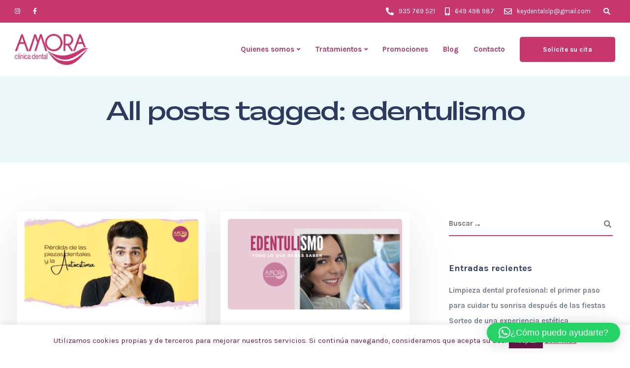

--- FILE ---
content_type: text/html; charset=utf-8
request_url: https://www.google.com/recaptcha/api2/anchor?ar=1&k=6LckeagUAAAAAE8xeOLF3-wYU52_pgZIDSVtMURS&co=aHR0cHM6Ly9hbW9yYWNsaW5pY2FkZW50YWwuZXM6NDQz&hl=en&v=N67nZn4AqZkNcbeMu4prBgzg&size=invisible&anchor-ms=20000&execute-ms=30000&cb=6yavq9zackow
body_size: 48759
content:
<!DOCTYPE HTML><html dir="ltr" lang="en"><head><meta http-equiv="Content-Type" content="text/html; charset=UTF-8">
<meta http-equiv="X-UA-Compatible" content="IE=edge">
<title>reCAPTCHA</title>
<style type="text/css">
/* cyrillic-ext */
@font-face {
  font-family: 'Roboto';
  font-style: normal;
  font-weight: 400;
  font-stretch: 100%;
  src: url(//fonts.gstatic.com/s/roboto/v48/KFO7CnqEu92Fr1ME7kSn66aGLdTylUAMa3GUBHMdazTgWw.woff2) format('woff2');
  unicode-range: U+0460-052F, U+1C80-1C8A, U+20B4, U+2DE0-2DFF, U+A640-A69F, U+FE2E-FE2F;
}
/* cyrillic */
@font-face {
  font-family: 'Roboto';
  font-style: normal;
  font-weight: 400;
  font-stretch: 100%;
  src: url(//fonts.gstatic.com/s/roboto/v48/KFO7CnqEu92Fr1ME7kSn66aGLdTylUAMa3iUBHMdazTgWw.woff2) format('woff2');
  unicode-range: U+0301, U+0400-045F, U+0490-0491, U+04B0-04B1, U+2116;
}
/* greek-ext */
@font-face {
  font-family: 'Roboto';
  font-style: normal;
  font-weight: 400;
  font-stretch: 100%;
  src: url(//fonts.gstatic.com/s/roboto/v48/KFO7CnqEu92Fr1ME7kSn66aGLdTylUAMa3CUBHMdazTgWw.woff2) format('woff2');
  unicode-range: U+1F00-1FFF;
}
/* greek */
@font-face {
  font-family: 'Roboto';
  font-style: normal;
  font-weight: 400;
  font-stretch: 100%;
  src: url(//fonts.gstatic.com/s/roboto/v48/KFO7CnqEu92Fr1ME7kSn66aGLdTylUAMa3-UBHMdazTgWw.woff2) format('woff2');
  unicode-range: U+0370-0377, U+037A-037F, U+0384-038A, U+038C, U+038E-03A1, U+03A3-03FF;
}
/* math */
@font-face {
  font-family: 'Roboto';
  font-style: normal;
  font-weight: 400;
  font-stretch: 100%;
  src: url(//fonts.gstatic.com/s/roboto/v48/KFO7CnqEu92Fr1ME7kSn66aGLdTylUAMawCUBHMdazTgWw.woff2) format('woff2');
  unicode-range: U+0302-0303, U+0305, U+0307-0308, U+0310, U+0312, U+0315, U+031A, U+0326-0327, U+032C, U+032F-0330, U+0332-0333, U+0338, U+033A, U+0346, U+034D, U+0391-03A1, U+03A3-03A9, U+03B1-03C9, U+03D1, U+03D5-03D6, U+03F0-03F1, U+03F4-03F5, U+2016-2017, U+2034-2038, U+203C, U+2040, U+2043, U+2047, U+2050, U+2057, U+205F, U+2070-2071, U+2074-208E, U+2090-209C, U+20D0-20DC, U+20E1, U+20E5-20EF, U+2100-2112, U+2114-2115, U+2117-2121, U+2123-214F, U+2190, U+2192, U+2194-21AE, U+21B0-21E5, U+21F1-21F2, U+21F4-2211, U+2213-2214, U+2216-22FF, U+2308-230B, U+2310, U+2319, U+231C-2321, U+2336-237A, U+237C, U+2395, U+239B-23B7, U+23D0, U+23DC-23E1, U+2474-2475, U+25AF, U+25B3, U+25B7, U+25BD, U+25C1, U+25CA, U+25CC, U+25FB, U+266D-266F, U+27C0-27FF, U+2900-2AFF, U+2B0E-2B11, U+2B30-2B4C, U+2BFE, U+3030, U+FF5B, U+FF5D, U+1D400-1D7FF, U+1EE00-1EEFF;
}
/* symbols */
@font-face {
  font-family: 'Roboto';
  font-style: normal;
  font-weight: 400;
  font-stretch: 100%;
  src: url(//fonts.gstatic.com/s/roboto/v48/KFO7CnqEu92Fr1ME7kSn66aGLdTylUAMaxKUBHMdazTgWw.woff2) format('woff2');
  unicode-range: U+0001-000C, U+000E-001F, U+007F-009F, U+20DD-20E0, U+20E2-20E4, U+2150-218F, U+2190, U+2192, U+2194-2199, U+21AF, U+21E6-21F0, U+21F3, U+2218-2219, U+2299, U+22C4-22C6, U+2300-243F, U+2440-244A, U+2460-24FF, U+25A0-27BF, U+2800-28FF, U+2921-2922, U+2981, U+29BF, U+29EB, U+2B00-2BFF, U+4DC0-4DFF, U+FFF9-FFFB, U+10140-1018E, U+10190-1019C, U+101A0, U+101D0-101FD, U+102E0-102FB, U+10E60-10E7E, U+1D2C0-1D2D3, U+1D2E0-1D37F, U+1F000-1F0FF, U+1F100-1F1AD, U+1F1E6-1F1FF, U+1F30D-1F30F, U+1F315, U+1F31C, U+1F31E, U+1F320-1F32C, U+1F336, U+1F378, U+1F37D, U+1F382, U+1F393-1F39F, U+1F3A7-1F3A8, U+1F3AC-1F3AF, U+1F3C2, U+1F3C4-1F3C6, U+1F3CA-1F3CE, U+1F3D4-1F3E0, U+1F3ED, U+1F3F1-1F3F3, U+1F3F5-1F3F7, U+1F408, U+1F415, U+1F41F, U+1F426, U+1F43F, U+1F441-1F442, U+1F444, U+1F446-1F449, U+1F44C-1F44E, U+1F453, U+1F46A, U+1F47D, U+1F4A3, U+1F4B0, U+1F4B3, U+1F4B9, U+1F4BB, U+1F4BF, U+1F4C8-1F4CB, U+1F4D6, U+1F4DA, U+1F4DF, U+1F4E3-1F4E6, U+1F4EA-1F4ED, U+1F4F7, U+1F4F9-1F4FB, U+1F4FD-1F4FE, U+1F503, U+1F507-1F50B, U+1F50D, U+1F512-1F513, U+1F53E-1F54A, U+1F54F-1F5FA, U+1F610, U+1F650-1F67F, U+1F687, U+1F68D, U+1F691, U+1F694, U+1F698, U+1F6AD, U+1F6B2, U+1F6B9-1F6BA, U+1F6BC, U+1F6C6-1F6CF, U+1F6D3-1F6D7, U+1F6E0-1F6EA, U+1F6F0-1F6F3, U+1F6F7-1F6FC, U+1F700-1F7FF, U+1F800-1F80B, U+1F810-1F847, U+1F850-1F859, U+1F860-1F887, U+1F890-1F8AD, U+1F8B0-1F8BB, U+1F8C0-1F8C1, U+1F900-1F90B, U+1F93B, U+1F946, U+1F984, U+1F996, U+1F9E9, U+1FA00-1FA6F, U+1FA70-1FA7C, U+1FA80-1FA89, U+1FA8F-1FAC6, U+1FACE-1FADC, U+1FADF-1FAE9, U+1FAF0-1FAF8, U+1FB00-1FBFF;
}
/* vietnamese */
@font-face {
  font-family: 'Roboto';
  font-style: normal;
  font-weight: 400;
  font-stretch: 100%;
  src: url(//fonts.gstatic.com/s/roboto/v48/KFO7CnqEu92Fr1ME7kSn66aGLdTylUAMa3OUBHMdazTgWw.woff2) format('woff2');
  unicode-range: U+0102-0103, U+0110-0111, U+0128-0129, U+0168-0169, U+01A0-01A1, U+01AF-01B0, U+0300-0301, U+0303-0304, U+0308-0309, U+0323, U+0329, U+1EA0-1EF9, U+20AB;
}
/* latin-ext */
@font-face {
  font-family: 'Roboto';
  font-style: normal;
  font-weight: 400;
  font-stretch: 100%;
  src: url(//fonts.gstatic.com/s/roboto/v48/KFO7CnqEu92Fr1ME7kSn66aGLdTylUAMa3KUBHMdazTgWw.woff2) format('woff2');
  unicode-range: U+0100-02BA, U+02BD-02C5, U+02C7-02CC, U+02CE-02D7, U+02DD-02FF, U+0304, U+0308, U+0329, U+1D00-1DBF, U+1E00-1E9F, U+1EF2-1EFF, U+2020, U+20A0-20AB, U+20AD-20C0, U+2113, U+2C60-2C7F, U+A720-A7FF;
}
/* latin */
@font-face {
  font-family: 'Roboto';
  font-style: normal;
  font-weight: 400;
  font-stretch: 100%;
  src: url(//fonts.gstatic.com/s/roboto/v48/KFO7CnqEu92Fr1ME7kSn66aGLdTylUAMa3yUBHMdazQ.woff2) format('woff2');
  unicode-range: U+0000-00FF, U+0131, U+0152-0153, U+02BB-02BC, U+02C6, U+02DA, U+02DC, U+0304, U+0308, U+0329, U+2000-206F, U+20AC, U+2122, U+2191, U+2193, U+2212, U+2215, U+FEFF, U+FFFD;
}
/* cyrillic-ext */
@font-face {
  font-family: 'Roboto';
  font-style: normal;
  font-weight: 500;
  font-stretch: 100%;
  src: url(//fonts.gstatic.com/s/roboto/v48/KFO7CnqEu92Fr1ME7kSn66aGLdTylUAMa3GUBHMdazTgWw.woff2) format('woff2');
  unicode-range: U+0460-052F, U+1C80-1C8A, U+20B4, U+2DE0-2DFF, U+A640-A69F, U+FE2E-FE2F;
}
/* cyrillic */
@font-face {
  font-family: 'Roboto';
  font-style: normal;
  font-weight: 500;
  font-stretch: 100%;
  src: url(//fonts.gstatic.com/s/roboto/v48/KFO7CnqEu92Fr1ME7kSn66aGLdTylUAMa3iUBHMdazTgWw.woff2) format('woff2');
  unicode-range: U+0301, U+0400-045F, U+0490-0491, U+04B0-04B1, U+2116;
}
/* greek-ext */
@font-face {
  font-family: 'Roboto';
  font-style: normal;
  font-weight: 500;
  font-stretch: 100%;
  src: url(//fonts.gstatic.com/s/roboto/v48/KFO7CnqEu92Fr1ME7kSn66aGLdTylUAMa3CUBHMdazTgWw.woff2) format('woff2');
  unicode-range: U+1F00-1FFF;
}
/* greek */
@font-face {
  font-family: 'Roboto';
  font-style: normal;
  font-weight: 500;
  font-stretch: 100%;
  src: url(//fonts.gstatic.com/s/roboto/v48/KFO7CnqEu92Fr1ME7kSn66aGLdTylUAMa3-UBHMdazTgWw.woff2) format('woff2');
  unicode-range: U+0370-0377, U+037A-037F, U+0384-038A, U+038C, U+038E-03A1, U+03A3-03FF;
}
/* math */
@font-face {
  font-family: 'Roboto';
  font-style: normal;
  font-weight: 500;
  font-stretch: 100%;
  src: url(//fonts.gstatic.com/s/roboto/v48/KFO7CnqEu92Fr1ME7kSn66aGLdTylUAMawCUBHMdazTgWw.woff2) format('woff2');
  unicode-range: U+0302-0303, U+0305, U+0307-0308, U+0310, U+0312, U+0315, U+031A, U+0326-0327, U+032C, U+032F-0330, U+0332-0333, U+0338, U+033A, U+0346, U+034D, U+0391-03A1, U+03A3-03A9, U+03B1-03C9, U+03D1, U+03D5-03D6, U+03F0-03F1, U+03F4-03F5, U+2016-2017, U+2034-2038, U+203C, U+2040, U+2043, U+2047, U+2050, U+2057, U+205F, U+2070-2071, U+2074-208E, U+2090-209C, U+20D0-20DC, U+20E1, U+20E5-20EF, U+2100-2112, U+2114-2115, U+2117-2121, U+2123-214F, U+2190, U+2192, U+2194-21AE, U+21B0-21E5, U+21F1-21F2, U+21F4-2211, U+2213-2214, U+2216-22FF, U+2308-230B, U+2310, U+2319, U+231C-2321, U+2336-237A, U+237C, U+2395, U+239B-23B7, U+23D0, U+23DC-23E1, U+2474-2475, U+25AF, U+25B3, U+25B7, U+25BD, U+25C1, U+25CA, U+25CC, U+25FB, U+266D-266F, U+27C0-27FF, U+2900-2AFF, U+2B0E-2B11, U+2B30-2B4C, U+2BFE, U+3030, U+FF5B, U+FF5D, U+1D400-1D7FF, U+1EE00-1EEFF;
}
/* symbols */
@font-face {
  font-family: 'Roboto';
  font-style: normal;
  font-weight: 500;
  font-stretch: 100%;
  src: url(//fonts.gstatic.com/s/roboto/v48/KFO7CnqEu92Fr1ME7kSn66aGLdTylUAMaxKUBHMdazTgWw.woff2) format('woff2');
  unicode-range: U+0001-000C, U+000E-001F, U+007F-009F, U+20DD-20E0, U+20E2-20E4, U+2150-218F, U+2190, U+2192, U+2194-2199, U+21AF, U+21E6-21F0, U+21F3, U+2218-2219, U+2299, U+22C4-22C6, U+2300-243F, U+2440-244A, U+2460-24FF, U+25A0-27BF, U+2800-28FF, U+2921-2922, U+2981, U+29BF, U+29EB, U+2B00-2BFF, U+4DC0-4DFF, U+FFF9-FFFB, U+10140-1018E, U+10190-1019C, U+101A0, U+101D0-101FD, U+102E0-102FB, U+10E60-10E7E, U+1D2C0-1D2D3, U+1D2E0-1D37F, U+1F000-1F0FF, U+1F100-1F1AD, U+1F1E6-1F1FF, U+1F30D-1F30F, U+1F315, U+1F31C, U+1F31E, U+1F320-1F32C, U+1F336, U+1F378, U+1F37D, U+1F382, U+1F393-1F39F, U+1F3A7-1F3A8, U+1F3AC-1F3AF, U+1F3C2, U+1F3C4-1F3C6, U+1F3CA-1F3CE, U+1F3D4-1F3E0, U+1F3ED, U+1F3F1-1F3F3, U+1F3F5-1F3F7, U+1F408, U+1F415, U+1F41F, U+1F426, U+1F43F, U+1F441-1F442, U+1F444, U+1F446-1F449, U+1F44C-1F44E, U+1F453, U+1F46A, U+1F47D, U+1F4A3, U+1F4B0, U+1F4B3, U+1F4B9, U+1F4BB, U+1F4BF, U+1F4C8-1F4CB, U+1F4D6, U+1F4DA, U+1F4DF, U+1F4E3-1F4E6, U+1F4EA-1F4ED, U+1F4F7, U+1F4F9-1F4FB, U+1F4FD-1F4FE, U+1F503, U+1F507-1F50B, U+1F50D, U+1F512-1F513, U+1F53E-1F54A, U+1F54F-1F5FA, U+1F610, U+1F650-1F67F, U+1F687, U+1F68D, U+1F691, U+1F694, U+1F698, U+1F6AD, U+1F6B2, U+1F6B9-1F6BA, U+1F6BC, U+1F6C6-1F6CF, U+1F6D3-1F6D7, U+1F6E0-1F6EA, U+1F6F0-1F6F3, U+1F6F7-1F6FC, U+1F700-1F7FF, U+1F800-1F80B, U+1F810-1F847, U+1F850-1F859, U+1F860-1F887, U+1F890-1F8AD, U+1F8B0-1F8BB, U+1F8C0-1F8C1, U+1F900-1F90B, U+1F93B, U+1F946, U+1F984, U+1F996, U+1F9E9, U+1FA00-1FA6F, U+1FA70-1FA7C, U+1FA80-1FA89, U+1FA8F-1FAC6, U+1FACE-1FADC, U+1FADF-1FAE9, U+1FAF0-1FAF8, U+1FB00-1FBFF;
}
/* vietnamese */
@font-face {
  font-family: 'Roboto';
  font-style: normal;
  font-weight: 500;
  font-stretch: 100%;
  src: url(//fonts.gstatic.com/s/roboto/v48/KFO7CnqEu92Fr1ME7kSn66aGLdTylUAMa3OUBHMdazTgWw.woff2) format('woff2');
  unicode-range: U+0102-0103, U+0110-0111, U+0128-0129, U+0168-0169, U+01A0-01A1, U+01AF-01B0, U+0300-0301, U+0303-0304, U+0308-0309, U+0323, U+0329, U+1EA0-1EF9, U+20AB;
}
/* latin-ext */
@font-face {
  font-family: 'Roboto';
  font-style: normal;
  font-weight: 500;
  font-stretch: 100%;
  src: url(//fonts.gstatic.com/s/roboto/v48/KFO7CnqEu92Fr1ME7kSn66aGLdTylUAMa3KUBHMdazTgWw.woff2) format('woff2');
  unicode-range: U+0100-02BA, U+02BD-02C5, U+02C7-02CC, U+02CE-02D7, U+02DD-02FF, U+0304, U+0308, U+0329, U+1D00-1DBF, U+1E00-1E9F, U+1EF2-1EFF, U+2020, U+20A0-20AB, U+20AD-20C0, U+2113, U+2C60-2C7F, U+A720-A7FF;
}
/* latin */
@font-face {
  font-family: 'Roboto';
  font-style: normal;
  font-weight: 500;
  font-stretch: 100%;
  src: url(//fonts.gstatic.com/s/roboto/v48/KFO7CnqEu92Fr1ME7kSn66aGLdTylUAMa3yUBHMdazQ.woff2) format('woff2');
  unicode-range: U+0000-00FF, U+0131, U+0152-0153, U+02BB-02BC, U+02C6, U+02DA, U+02DC, U+0304, U+0308, U+0329, U+2000-206F, U+20AC, U+2122, U+2191, U+2193, U+2212, U+2215, U+FEFF, U+FFFD;
}
/* cyrillic-ext */
@font-face {
  font-family: 'Roboto';
  font-style: normal;
  font-weight: 900;
  font-stretch: 100%;
  src: url(//fonts.gstatic.com/s/roboto/v48/KFO7CnqEu92Fr1ME7kSn66aGLdTylUAMa3GUBHMdazTgWw.woff2) format('woff2');
  unicode-range: U+0460-052F, U+1C80-1C8A, U+20B4, U+2DE0-2DFF, U+A640-A69F, U+FE2E-FE2F;
}
/* cyrillic */
@font-face {
  font-family: 'Roboto';
  font-style: normal;
  font-weight: 900;
  font-stretch: 100%;
  src: url(//fonts.gstatic.com/s/roboto/v48/KFO7CnqEu92Fr1ME7kSn66aGLdTylUAMa3iUBHMdazTgWw.woff2) format('woff2');
  unicode-range: U+0301, U+0400-045F, U+0490-0491, U+04B0-04B1, U+2116;
}
/* greek-ext */
@font-face {
  font-family: 'Roboto';
  font-style: normal;
  font-weight: 900;
  font-stretch: 100%;
  src: url(//fonts.gstatic.com/s/roboto/v48/KFO7CnqEu92Fr1ME7kSn66aGLdTylUAMa3CUBHMdazTgWw.woff2) format('woff2');
  unicode-range: U+1F00-1FFF;
}
/* greek */
@font-face {
  font-family: 'Roboto';
  font-style: normal;
  font-weight: 900;
  font-stretch: 100%;
  src: url(//fonts.gstatic.com/s/roboto/v48/KFO7CnqEu92Fr1ME7kSn66aGLdTylUAMa3-UBHMdazTgWw.woff2) format('woff2');
  unicode-range: U+0370-0377, U+037A-037F, U+0384-038A, U+038C, U+038E-03A1, U+03A3-03FF;
}
/* math */
@font-face {
  font-family: 'Roboto';
  font-style: normal;
  font-weight: 900;
  font-stretch: 100%;
  src: url(//fonts.gstatic.com/s/roboto/v48/KFO7CnqEu92Fr1ME7kSn66aGLdTylUAMawCUBHMdazTgWw.woff2) format('woff2');
  unicode-range: U+0302-0303, U+0305, U+0307-0308, U+0310, U+0312, U+0315, U+031A, U+0326-0327, U+032C, U+032F-0330, U+0332-0333, U+0338, U+033A, U+0346, U+034D, U+0391-03A1, U+03A3-03A9, U+03B1-03C9, U+03D1, U+03D5-03D6, U+03F0-03F1, U+03F4-03F5, U+2016-2017, U+2034-2038, U+203C, U+2040, U+2043, U+2047, U+2050, U+2057, U+205F, U+2070-2071, U+2074-208E, U+2090-209C, U+20D0-20DC, U+20E1, U+20E5-20EF, U+2100-2112, U+2114-2115, U+2117-2121, U+2123-214F, U+2190, U+2192, U+2194-21AE, U+21B0-21E5, U+21F1-21F2, U+21F4-2211, U+2213-2214, U+2216-22FF, U+2308-230B, U+2310, U+2319, U+231C-2321, U+2336-237A, U+237C, U+2395, U+239B-23B7, U+23D0, U+23DC-23E1, U+2474-2475, U+25AF, U+25B3, U+25B7, U+25BD, U+25C1, U+25CA, U+25CC, U+25FB, U+266D-266F, U+27C0-27FF, U+2900-2AFF, U+2B0E-2B11, U+2B30-2B4C, U+2BFE, U+3030, U+FF5B, U+FF5D, U+1D400-1D7FF, U+1EE00-1EEFF;
}
/* symbols */
@font-face {
  font-family: 'Roboto';
  font-style: normal;
  font-weight: 900;
  font-stretch: 100%;
  src: url(//fonts.gstatic.com/s/roboto/v48/KFO7CnqEu92Fr1ME7kSn66aGLdTylUAMaxKUBHMdazTgWw.woff2) format('woff2');
  unicode-range: U+0001-000C, U+000E-001F, U+007F-009F, U+20DD-20E0, U+20E2-20E4, U+2150-218F, U+2190, U+2192, U+2194-2199, U+21AF, U+21E6-21F0, U+21F3, U+2218-2219, U+2299, U+22C4-22C6, U+2300-243F, U+2440-244A, U+2460-24FF, U+25A0-27BF, U+2800-28FF, U+2921-2922, U+2981, U+29BF, U+29EB, U+2B00-2BFF, U+4DC0-4DFF, U+FFF9-FFFB, U+10140-1018E, U+10190-1019C, U+101A0, U+101D0-101FD, U+102E0-102FB, U+10E60-10E7E, U+1D2C0-1D2D3, U+1D2E0-1D37F, U+1F000-1F0FF, U+1F100-1F1AD, U+1F1E6-1F1FF, U+1F30D-1F30F, U+1F315, U+1F31C, U+1F31E, U+1F320-1F32C, U+1F336, U+1F378, U+1F37D, U+1F382, U+1F393-1F39F, U+1F3A7-1F3A8, U+1F3AC-1F3AF, U+1F3C2, U+1F3C4-1F3C6, U+1F3CA-1F3CE, U+1F3D4-1F3E0, U+1F3ED, U+1F3F1-1F3F3, U+1F3F5-1F3F7, U+1F408, U+1F415, U+1F41F, U+1F426, U+1F43F, U+1F441-1F442, U+1F444, U+1F446-1F449, U+1F44C-1F44E, U+1F453, U+1F46A, U+1F47D, U+1F4A3, U+1F4B0, U+1F4B3, U+1F4B9, U+1F4BB, U+1F4BF, U+1F4C8-1F4CB, U+1F4D6, U+1F4DA, U+1F4DF, U+1F4E3-1F4E6, U+1F4EA-1F4ED, U+1F4F7, U+1F4F9-1F4FB, U+1F4FD-1F4FE, U+1F503, U+1F507-1F50B, U+1F50D, U+1F512-1F513, U+1F53E-1F54A, U+1F54F-1F5FA, U+1F610, U+1F650-1F67F, U+1F687, U+1F68D, U+1F691, U+1F694, U+1F698, U+1F6AD, U+1F6B2, U+1F6B9-1F6BA, U+1F6BC, U+1F6C6-1F6CF, U+1F6D3-1F6D7, U+1F6E0-1F6EA, U+1F6F0-1F6F3, U+1F6F7-1F6FC, U+1F700-1F7FF, U+1F800-1F80B, U+1F810-1F847, U+1F850-1F859, U+1F860-1F887, U+1F890-1F8AD, U+1F8B0-1F8BB, U+1F8C0-1F8C1, U+1F900-1F90B, U+1F93B, U+1F946, U+1F984, U+1F996, U+1F9E9, U+1FA00-1FA6F, U+1FA70-1FA7C, U+1FA80-1FA89, U+1FA8F-1FAC6, U+1FACE-1FADC, U+1FADF-1FAE9, U+1FAF0-1FAF8, U+1FB00-1FBFF;
}
/* vietnamese */
@font-face {
  font-family: 'Roboto';
  font-style: normal;
  font-weight: 900;
  font-stretch: 100%;
  src: url(//fonts.gstatic.com/s/roboto/v48/KFO7CnqEu92Fr1ME7kSn66aGLdTylUAMa3OUBHMdazTgWw.woff2) format('woff2');
  unicode-range: U+0102-0103, U+0110-0111, U+0128-0129, U+0168-0169, U+01A0-01A1, U+01AF-01B0, U+0300-0301, U+0303-0304, U+0308-0309, U+0323, U+0329, U+1EA0-1EF9, U+20AB;
}
/* latin-ext */
@font-face {
  font-family: 'Roboto';
  font-style: normal;
  font-weight: 900;
  font-stretch: 100%;
  src: url(//fonts.gstatic.com/s/roboto/v48/KFO7CnqEu92Fr1ME7kSn66aGLdTylUAMa3KUBHMdazTgWw.woff2) format('woff2');
  unicode-range: U+0100-02BA, U+02BD-02C5, U+02C7-02CC, U+02CE-02D7, U+02DD-02FF, U+0304, U+0308, U+0329, U+1D00-1DBF, U+1E00-1E9F, U+1EF2-1EFF, U+2020, U+20A0-20AB, U+20AD-20C0, U+2113, U+2C60-2C7F, U+A720-A7FF;
}
/* latin */
@font-face {
  font-family: 'Roboto';
  font-style: normal;
  font-weight: 900;
  font-stretch: 100%;
  src: url(//fonts.gstatic.com/s/roboto/v48/KFO7CnqEu92Fr1ME7kSn66aGLdTylUAMa3yUBHMdazQ.woff2) format('woff2');
  unicode-range: U+0000-00FF, U+0131, U+0152-0153, U+02BB-02BC, U+02C6, U+02DA, U+02DC, U+0304, U+0308, U+0329, U+2000-206F, U+20AC, U+2122, U+2191, U+2193, U+2212, U+2215, U+FEFF, U+FFFD;
}

</style>
<link rel="stylesheet" type="text/css" href="https://www.gstatic.com/recaptcha/releases/N67nZn4AqZkNcbeMu4prBgzg/styles__ltr.css">
<script nonce="Sl88fZD-6BFVI4zxHbkncA" type="text/javascript">window['__recaptcha_api'] = 'https://www.google.com/recaptcha/api2/';</script>
<script type="text/javascript" src="https://www.gstatic.com/recaptcha/releases/N67nZn4AqZkNcbeMu4prBgzg/recaptcha__en.js" nonce="Sl88fZD-6BFVI4zxHbkncA">
      
    </script></head>
<body><div id="rc-anchor-alert" class="rc-anchor-alert"></div>
<input type="hidden" id="recaptcha-token" value="[base64]">
<script type="text/javascript" nonce="Sl88fZD-6BFVI4zxHbkncA">
      recaptcha.anchor.Main.init("[\x22ainput\x22,[\x22bgdata\x22,\x22\x22,\[base64]/[base64]/[base64]/[base64]/[base64]/[base64]/KGcoTywyNTMsTy5PKSxVRyhPLEMpKTpnKE8sMjUzLEMpLE8pKSxsKSksTykpfSxieT1mdW5jdGlvbihDLE8sdSxsKXtmb3IobD0odT1SKEMpLDApO08+MDtPLS0pbD1sPDw4fFooQyk7ZyhDLHUsbCl9LFVHPWZ1bmN0aW9uKEMsTyl7Qy5pLmxlbmd0aD4xMDQ/[base64]/[base64]/[base64]/[base64]/[base64]/[base64]/[base64]\\u003d\x22,\[base64]\\u003d\\u003d\x22,\x22w6RPw6PCllonOyQfOE41LVfCg8OdwoJfSmbDsMOLLg7Cvm5WwqHDvsK6wp7DhcK/[base64]/DvDhUMi0rw5FLwqEadMKkcknDsxRpe3PDvMKIwoR+UMKoQsKnwpA7ZMOkw71VP2ITwrnDl8KcNFbDosOewovDu8KcTyVzw4J/HRZiHQnDjwVzVnlgwrLDj249aG5tY8OFwq3DlsKHwrjDq0ZXCC7ChsKoOsKWIMOHw4vCrDUGw6URUF3DnVAAwp3CmC4Xw5rDjS7CjsOzTMKSw6I5w4JfwrsmwpJxwqRXw6LCvAE1EsODeMOEGALCpHvCkjcBVCQcwrY/w5EZw4Vmw7xmw4PCk8KBX8KIworCrRxpw7YqwpvCuyM0wpt7w4zCrcO5PwbCgRBoE8ODwoBcw4cMw63CjmPDocKnw4ovBk5zwrIzw4t3wqQyAFwwwoXDpsK7EcOUw6zCuW0PwrEAXipkw6vCuMKCw6Zqw6zDhREpw53DkgxxZcOVQsOlw6/CjGFKwpbDtzsbEEHCqg83w4AVw5jDqg9two4zKgHCssKJwpjCtH7DpsOfwroMXcKjYMKGaQ0rwrjDtzPCpcK7QyBGXQsrah/CqRgoelI/[base64]/wpBGL8OjC2Riw5HDrcKKw748w6/[base64]/DiEXCiV/[base64]/DhsOVw4TDhcOzBsOHwpjDmFtFEMOCwow1wpwCwrpLM2URMXUnFcKKwpHDm8KWA8O1w6nDpW5xw4/Cum4uwp8Pw6sxw7sOfMOAHsOtw60ZScOuwoUmZAFfwpkuOGttw4sDe8K8wofDozjDq8Kkwo3CpSzCsCrCpcO1e8OnfsKMwps0wpoEJ8K+wqQ/FMKdwpkQw6/DkCfDs0h/RArDpzg7IsK/woTDosOaa3HCmm49wrkVw6gbwqbDii0GWlnDrMOOwqsBwpjDpMO3wp1Ye2ZXwrjCqMOGwr3DicK2wp5AbsK5w5/DrcKzYcO7NcOoKhpTf8Kew4DCiB4DwrvDvAUOw4xGw67DgDhMdMK2BcKTH8OsZMOWw7gCCcOHNzzDv8OzFMK2w5cdQH7Dl8Knw7zDrSTDr28Ve2huP04gwp3DixjDtArDnsOkNWbDgBTDqWvCoB3CksKAwqcywpwTcnhbwqLCtl5tw53Dr8Ovw5/DqFxuwp3DvDZ/AX0Kw6E3XsKowqLCv3DDp1rDnMOGwrcAwo51bcOnw7rChjk1w7t5L1gawopDDQw6f0F0wpFVUsKCFsOZB3I4UcKuayvCsXjCkw7DucKcwq/Co8KDwqJnwoYSPsOzd8OQGy07wrhQwqdrDT3DqsOpAnd/[base64]/bHHClAB1U8KKScKgeS8mwqDDuMOewrkhO8K4REbDssO/w7fCjXcXSsOawoFowqQgw6TChXU+O8KTwpVCNcOIwo8DbG9Cw5fDm8KsKMK5wqbDu8KhDcKrMQHDkcO1wrRCwrbDrcKMwpjDm8KDZ8OcCigfw5I7dsKmWMO7VQUYwqUmGRPDlWEwDXkOw7fCrMKxwpVRwrrDscO9cifChgnCisKzOsKtw6/[base64]/DhQPWA/Cg20Mwo4hWMOpw5jDoCYrwq4gwqjCiBvCjlDDunPDlsKbw5hjNsKlEMOjw79xwoHCvgrDqMKJwoTDqsOfC8OGQ8OKJhBpwpzCsSfCph/DlEBQw59Aw4DCu8OPw7V6M8KtRsO9w4vDi8KEU8KfwrLCo1vCi1XDvGPDnmguwoB3fcOSw6piTFEZwqTDq1ZBUj3DgQ3CgcOhdh9Dw5jCtinDu1otw4N1w43CjsO0wpZNU8KSPMKXcsOxw4YLw7fClwUQOsOxGcKiw5DCgcK7wo/DpsOuScKuw4rDnMOXw6bCgMKOw4wSwqJVSHkWPsKkw5zDgcKsLUBBCgIZw5g4JzrCtMKFCsOaw5zDmsOqw4vDucKxDcOPXCzDs8OXRcO6ez7Ct8OOwphjw4rDmsObwrfCnCPCsXfCjMKwbTzClH7Dq2smwonCnsOgwr8Twp7DiMOQH8Okwp/[base64]/MgJqLMK/JnjDpxoew6vCrMKiJcObwpJjH8KKwpnClMKXwowVw5LDpMOwwrHDj8KXZsKySDnCqsK7w5DCjR3DomzDusKtw6LDsTlWwpYTw7VDwo3DhMOnflhlQAPDocKtFC/DmMKQw4LDmX4QwqHDkhfDocKawqzChG7CnTAQJGEowq/Dh0fCviFsE8ORw4MFNyfDkzhRV8KJw6nDr1Fjwq/Cu8OTTRvCjHXDpcKuTsOtbUXDscOHECoQblcvSmhRwrXCpi3CuBFWwqnCn3fChBtZKcKww7vDklvCgidRwrHCn8KDHgPCt8Kle8OMEAwjU2/[base64]/[base64]/Ds8KHw7I8DcOkwrRtbQfCqnnCgH3CqnjDkAwoUUbDjMOQw63DjsKdwrvCgTgpQEjCqnVFfcKGw6PCl8KVworCiBfDsTURXWcHNX5DWgrDhnDCj8KvwqTCpMKeEsOswqjDq8O2QUPDtX/[base64]/ClMKGw44rw4BXwq5gwrDCucOLKTQRw6EGwoVIwqPCpjbCq8OyR8OfBWTCsUpJSsOFaXBbZcKtwpzCpT7CjwgUw65qwqfDlsKPwpMmRsKkw7B3w7doKRkBw79qJU8xw53DgDTDs8OyOsOZIcO/[base64]/[base64]/[base64]/[base64]/[base64]/wptwSQ7CvW12eSM7BsKXQnDDq8OVIW3Cj1ERaHhCwp0jwrDDpHIBwr4vRWPCpg9yw7fDqSxvwq/DsXHDgAwofcOvw7zDml0zwrbDlipbw4trI8KAV8KKVcKBQMKuC8KVKU9ow6Rvw4TDjwVjPCAHwrbCnMOtMCl3wrTDpUwhw6k2wp/CtgbCpznDriPCmsOvdMKBwqBtwrYdwqsTIcOow7HDpQ0CYsKBKmTDkhbClsOydy/DtzlHQBpsRsKqMRQawq0hwr/DtVd7w6bDscKGw7vChCwfB8KoworDp8OlwopBwoAjL2EWQz3CsyHDlyvDvXDCkMKGGsK+wrPDuSnCtFg/w5YSWMOqanDDq8KcwqHCo8OLAsOHBx14wq1iwqwUw61PwrEpVsKmI189Ex4mfMKUP0jCkMK2w4R/wrnDqCQ4w4Ayw6Mcw4BjWmYcGEFzd8KwYw3CoyjDosOBXERQwq3Di8Knw6obwq7Di0AFTgEWw5HCkMK8PsKjLcKGw4pWTkPCjgPCg2VRwpRoFMOMw5TCrcOCJ8KJGXzCjcORGsKXLMKzQH/ClcOaw47CnCvDvyZMwo4KRMK0wqUdw67DjcOiFgXCpMOrwp8UaC1Zw61nWx1Vwpw/[base64]/DgEXDt8KOwo/DhcKZFcKKXU5+w4XDoRJnNsK4wooywpx1w65zOzcBUMKdw7h6IA9tw5pUw6zDuXcXOMOQJk9RYC/CnRnCvhVhwpVHw4DDjcOqA8KmVHR/c8O6HsOGwqIPwp1+BwPDpgxTGcKdYk7ChBjDp8OMwqofF8KyQ8OlwoRKw5ZCw4vDpit7w7ciwrNRfcOnJXUkw4jDgMKLLEvDksO5w7Nnw6txwoMeaGzDl3HDu3DDiQAoJgRmSMOnJMKPw4ohLBnDi8KAw63Cq8K4NH/[base64]/DhTAiH8KCwqnCncOiwrjCvMOCFl3Di8KUw6Mnw4zDmXnDkBEkw6DDjjVmw7TChMOjWcOIwo/DtMKdEhc5wpDCmVcGN8OFwopWQsOYwo4RW2x3EsOLUcKpb2TDvBxowoRUw6HCp8KWwq8ZQMOFw5/DicOkwrfDhlfDlXYxwo7CkMOAw4DDtcOQS8Okw54hCV13X8OkwqfChBoPHDzCh8KhGFRlwrDCsDIfwrYfQcKZG8OURMOiYUtUKMOkwrXDolAnwqELEsKPw6EYd1fDjcOjwqTCpMKYacOzdU/Dh3J0wqBmw4NNIyPCgsKtBcO1w7YpesOKVGjCqcOxwqjCrFUBw5hLBcKnwrxURsKIRVJVw6Egwq7CrMOYwpJuwpkpw7YDY3LChcKawpLCvsOkwoEgesO7w7bDiFc0wq3DvcK5wpbDtH1QIcKNwpo0IhR7MsKNw63DvsKNw6tAdmhUw6gHw5fCszrCmTlUIsO2wqnCnS/Ck8KzRcOeZ8K3wqVfwrYlP2YCw4LCqn3CtcOSEsOww6Vyw7tTCsOAwoROwr/[base64]/A3oqwogawrVww6UIw5JFw4/DrT5/Rkc6OMO5w69KNcOiwrTCh8O7Q8K5wr7CvFtcA8KxZcO/QiPCvyBLwpsew7vCmGd5YDRgw6zDoFUMwrB7HcOiO8OKNSdLHxBgw77CgUR7w7fClVXCqU3DlcKvSGvCrnRFWcOlw6l0w4wkOcOnG3E3FcO+ccOZwr9awpMiZQJHacKmw5XCt8OXCcKhFAnCocKVHcKawr/DuMOVw6NLwoDDuMOzw7l8AA9iwqjDgMOVGlHCr8OhQMOdwrgkWMObf2Z/[base64]/[base64]/DpHFZYx3CpSDDplYwQsObCMOmwpLDicKhacKWw7k1w6cuZnUewqkYw4HCpsOHV8Kpw7E+woMdMsOAwrvCrsOIwpkKEcOIw4pJwpTDuWzCqMO0w6XCucK7w5lCGMKpdcKwwrLDmTXCh8K2wq8QFClVdgzCmcO+V1wLKMKER0fDicOwwqLDlx4Tw4/Dr3bCkBnCuElSIsKswrLCtmpbwqDCoQ8bwrfCkm/[base64]/[base64]/ChExuwpzDgCjCoyAKw65nMAcJw4XDuUl5ZkXCnQ8ww6vCgRLDl3M7w7FsH8OUw4TDoUDDoMKTw40owo/[base64]/woTDhlZLw690RcKew6l3eWDCocODW8KlwpcYwoNYfn06O8Obw5zDgcOGNsKAJMOPw5vCrRQ3w5/Cp8KQIsOXC0fDnWEuwqjDucO9woTDisKiwqVIU8Ohw6QxPsKkMXwjwrzDsQcFbnp9FxXDhnbDvD4uUCLCvsOcw59XfsK5BE5Qw4NMcMO4wrNew7/Cnmk6IsOvwr9bYsKhwq4BaT5yw5YWw58/[base64]/w4PCvcKjD8KawpnChSV2woUfc1HDv8OJw7/DucKaXMObY1LCp8OXUh/[base64]/[base64]/Cmkwbw4DDoWp/wonDqUdVwp9GZRTCmRnDtcKlwpPDn8OHwrR9woTDmsKlfgbDi8KzTMKowqRKwrAuw4jCmhoRw6MfwovDsgttw6/[base64]/Cj8KoWsO5wrbCgcKEdFLChcKGf1TDtsKKCwkYLsKOPMOXwo/DswvDqsKQw7fCpMK9woXDqCRZBB15wrwCdjDCgsKYw69ow5EOwopHwoXDocO4dxI7w4Yuw4bCs0LCmcOEOMOtUcOJwqjDiMOZMXwGw5BNACF+CcKzw6jDpBPCiMKYw7crDcKrDkIPw5fDvHvDqhrCgF/CoMOgwrBUU8OfwobCusKGTcKWwr4Zw6bCqTPDv8OndMKVwrgrwplmY0kJwr/CqcOzZnVswqZNw7DCoUpnw7UUGmJtw44/wobDh8OUIB9vfzbCqsOPw6ZnAcKcwpLDpcKpP8OiWcKSEcKcZhzCv8KZwqzCicOjBRwpfXHClyt+wpXCnFHDrMObEcOQUMOgUFpNK8K5wqjDk8OOw69QHsKAfcKYJMOGLcKVwpcawpkKw5XCpncNwp7DoF13wq/CihBrwq3DrkZlTFdZSMKPw7U4MsKLF8OpR8O+LcOjS3MHw5t9LDHDh8O9w6rDqU/CrAIQw6cCFsKiKMOJwrPDqnVtZcO+w7jDtiE1w5fCpcOSwphXwpbCgMK5DWrCpMKPbCB/wrDCvcOEw7F7woxxw7bDohNTwrvDsmVOw4rDpMODFsKlwqAOAMKnwrRdw7sBw7jDkMO5w5I2I8Ohw7zCgMKCw7RJwpHDu8OOw7nDjlnCsj8wFR/DoBhLXzZqIcObIcOFw7Ybwq1jw5bDjEkDw6kLwqDDjwjCrcONw6LDtsOuB8Ouw6ZRwrI4MFM7FMO/w4xBw5XDnsOSwrzCplzDqsO1NgAFUMK1cAdZfA45ByXCrypMw6jCl24XNMKPFMKLw4DCk1LCpU0SwpBxYcOcDmhWwox4A3TDv8KFw7c0wrt3ekTDtVwVS8OTwpA/XcOJaUfCiMKAw5zDrCzDgMKfwqpsw7QzfMO/b8OPw7rDj8KLOQXCgsOowpLDlcOQbA7Ck3jDgR1Rw6c3woHCrMOeUxbDthnDqMK2dTvDmMKOwq9nNMK8w44pw5JYKzYeCMKWN0bClMOHw45sw6HCuMKkw5ooOCbDkh7DoEkowqYbwqYwJFgYw5xSYivDkRY8w7/DocKJdDxgwpRow6sFwpvDrjjCiz7CrcOkw4vDgMKABRJeZcKdwpzDqRHCqgE2JcO+HcOWwpMgHcO4woXCv8KfwqPDvMOBKBJSRxPDl1XCkMKKwqTDmw8+wp3Cl8O6DCjCmMKvZsKrCMOPwqDCiifDsjg+YinDtTQSw47CpXFEJMKAT8O7bXjDgVjClmQQasOqH8O/w4zChWcow7/Ch8Kbw71XCCDDgiREAjjDijYDwoLDoFTCq0jCkhF2wqgkwrTCvktsNUoNUsKzPHImM8Obwp4lwpUUw6UpwqwrQBXDuh1aOMOsXcOSwr/CmsOYwp/[base64]/CksKsEibCpkfCuH9fHcO3wo8Qw6HCgMKWUSJ8JFoSHcK/w47DncOhwqHDgHdJw75pa1PClMOxD3zDn8OgwqQKcMKkwrXClQcWU8KzR1bDtzLDhMOGVTFuw4FhRHDDkQIOwqbCpAbCmh9Aw59qw4bDmHgWKsOnU8Kqw5Qnwq0+wrYYwr/DvcKPwq7CkB7DnMKtQQ3CrcOfFMKvNmjDrhNxwrADJMKLw43Cn8Otw4JYwo1PwosyTSvDiDjCpRIUw67Dg8OLTsODKERvwp4LwpXCk8KcwpfCrMKnw6TCo8KQwoBJw4QlXjApwr9xdsOHw5LDrzNnKzEXdMOcwpXDgMOeMFvDrW/DqQJMMcKjw47DmMKgwr/[base64]/w4zDjsO3wr7CsMO8YDbCn8K3w6VNLEbCpsK0PUNKQXDDn8OOcRsJSsKyJcKeMcKyw6HCqsOrcsOseMKOwoUlSkvCvMO6wpLDlcOXw58WwofCsDRNIcKHMSvCpcOeUCsJwqdMwqIJXcK1w6ctwqdcwpLCi0HDscKkU8KOwoBWwqJNw6jCvQIAwr/DtRnCssOEw4J+SxlhwqbCjWJYwoMsY8Ohw53Ci1J6w7zCmcKCG8KYNj/CuHXCrnhtwqV1wos/[base64]/wpspw5HCisO1OgtQGRrCtMOqwo7Du8ODw4nDnsKhwphgGHXDvsOXdcOiw67CuAlkfMKFw69FPiHClMOhwr3DigLDncK3Pw3DqRXCp0ZCccOpGCDDnMOUwqgJwo7CimwcCHISOsO/w5k6UsKqw7wSC3XCgsKBRk/Do8Okw4B4w7/Dv8KRwq8ObCgmw4rCkTVawpQ2WiAhw5HDtcKUw5zDhcO0w7srw4PCsAAnwpDCqcKTLMOLw7BaecOmI0LClWLCgMOqw6jDvEFcacObwocTVl5ge2/CvsKZQ0vDvcKjwphYw6M6amvDrBUdwqPDlcKZw7PCvcKFw55ZfFEeKwcHdwXCtMOUaUdiw7DCvAbCm08EwoM2wp06wpbDssOSw7gzw7nCv8KzwrfDvD7DuibDjBwSwrJGG0vCu8KKw67Cg8KZw6DCp8OXb8K/W8Obw43Ch2rCv8K9wr9iwoLCqHdJw53DkMKwN2UCwoTCjnzDqA3Ct8OTwqDCv0w+wo1ywpzCr8O5K8KOacO/dlB5JAQ7acKcw5Y0wrAdamIfYsOoFV0gIzfDoxhhecOQMwwCH8KqI1/CmmnCqHk7w4g9w5fCg8O+w69+wrHDtCROKBphwrzCusO3w7TCtW7DiQfDsMOvwqtbw4jCsS5pwprCiC/Ds8O5w5zDtmQgwrQuw5tTwr/DmXnDnm/Dl33DiMKKM0TDqcKuw57CrWU3w48eZcKiw49ZG8KvB8KMw43CpMKxGAXDt8OCwodIw6g9w4HCqgEYZXXCqsKBw63CgA82QsKIwp7Cu8KjSgnDpsOBw51ec8OIw7kCacKSw5sTY8K1bh3Cu8K0GcOHcXPDrmhgw6EFWXfCl8Kqwo7DlMOrwpDDj8K2PGYhw5/CjMKVwrMdclbDoMOwbm3Dj8O3YW7Do8KBw6lRYsKeZMKowoZ8TH3DkMOuw57Coy3DisKEwovDtC3CqcKIwoIHa3VXGXguwq3DlsODRTLDqS8gVMOww7lSw70LwqdYCXDCgsOyEVrCvsKtM8O2w47DlQ59w63ChEh4wrRFw43DhS/[base64]/wrNRVQXDmi/[base64]/w5w3bsOxw7bCs8OlwqR/JcOiGhnCiV8KwqHCucOGB0vDvTtfw6JpYz9DalXCu8OUWg1cw6JAwqYMPhZSYloUw4bDmMKBwrFpwrUpMGMef8KkOUxzN8OywqzCjMKhY8Otf8OzwovCscKqJ8KaPcKhw5IMwo0+wp3Cn8Kmw6Ulw486w57DhMKEc8KCRcKUeDbDjsKYw6UKBH3CisOkH2/DjxzDtlTCi1kjVRnChyTDgk1TCERZRcOHZsOvwpNxJUXDvwAGL8KwbWlewolEw4rDksKFBMKGwp7ClMKfw7Ncw65uK8K8CjzDlsOCcsKkw6rDqyvDlsOLwpMTLMOJOAzCksOxEG5cKcOMw6PDmhvDvcOkR1suwrnCuXHCl8ORw7/DvsOfVVXClcKtwrXDvyjCompfw4HCrsO3w7kZw70Ww6/Ck8Kjwr/CrgXChcOMw5rCjVREw6tsw5ENwprDh8KBR8K3w6kGGsODecKEWjDCuMKywqFQw7HCrRfDmy84eE/CiEAzw4HDhjkQNBrCvQnDpMKQVsKzw4wSejPChMKvHmZ6w4zDpcOQw7LCgsKWRsO/wqcfPmrCncOzVCAMw6jDnh3Dl8KxwqzCvj/DlVPDgMK2cAkxBsKLw6ddOBHDncKMwogNIm/CiMKCYMKqKiAuTcKqXCApNMK8a8KEZmYfbcKzw7HDs8KFMcO4aAgnw7PDnjRWw5nCiDTCg8K7w58zL1LCocK3Y8KaF8OLcsKoBi9/w7I5w5HCkw7Cn8OHNlzDtcK0wqjDvsKDLsK+IGUSMMKow57DlgYVQ28RwqXDm8OnJ8OoH0c/[base64]/RVbCnjxMw5Itb8ObSsOgfMKFw5tdEsKdbcKGw4XCisKafMKDw7PDqyk3fi/CjXnDmDjCt8Kbwphcw6MpwoISIsK2wrFswoZOEVXCssO9wrjDu8O/wpjDlcOgwrjDhGTCisO1w4tUwrNqw7HDkhDCsjfClAYRasO4w6lMw63DlTbDmmzCmA0dKkTDln3Drngsw7YEQB7CtMOew5nDicOSwp5FA8OmG8OKIMOWXMK+w5Uzw5AoBMO4w4ofwpjDq1gKZMOlZ8O7PcKNNEDCtsKQZ0LCs8Kpwq7Ch2LCiEs9dcOOwpzDgRowcll/[base64]/DjSddw5xxwr9feBDDlsOQW07DkXxDKsOYw7whNRXCm3zCm8Kyw7/[base64]/[base64]/DrMOfwq8BwoBuw7TDj8Opw4PCo8O+IUTDvMOTw4tnPVkswqAnIMKlDsKKOsOYwoNewqrChcOFw5d7bsKJwpbDnCInwp/DrcOTQcK4wqhxXMOTasOWK8OqbcONw6rDt0/CrMKAb8KfVTnCrwbDvnQBwoVkw6bDlHbDolLCgsKMXcOfRDnDgsO7DcK6UsOINSDCksObwqjDpEV3M8OlHMKAw53DhXnDt8O+wojCqsKdYcO8w6jCmsKwwrLDkBoZQ8KtV8OIXQ5LQ8K/WhrDrGHCl8ObZsOKYcKrwq7Dk8KEHA/DicOiwp7CsRd8w5/CixU/bsOWayBhwrPDoFTDnsKsw6TChsOjw6k/McOtwpbCi8KTOMOtwok5wpzDpsK0woLClsKGDxcRwqZgblbDvFDCrFzDiCLCsGrDq8OfZiQJw7rCsFDChlgNQxHCl8O7UcOvw7zDrMKTBcKKw4PDpcOxwot9SFJlQlIpFjJ0woTCjsOSwqvDrDcfZFNEw5LCuhk3ccOsdxlAeMO7enExbXPDm8ObwrYfbk/Dq2nDu0TClcOLf8Oxw749QsOpw5DCoknCjhPCliPDgcK2UVw6wqs6wobCl1/CiAsFw6sSDxQ5U8KsAsOSwozCt8OFdXTDkMKWQcKAwqkERMOUw58Qw6nCjiopFcO6SwdQFMO5wpE/wojConnCklE1cFHDucKGwrALwqjChVzChsKKwrtNw6NWAgnCojpdwr/[base64]/[base64]/[base64]/RMK9byxPW2VEV8OtFsOsTsOCwoZQEB4twoHCi8OuDMKKMcKyw43ClcKfw4PDj0HDkXxaKsObXcKnDcOfI8OxPMKow4QTwr1Rw4zDvMOpQjdCZsKew5TCo0DDiFt/[base64]/DmBjDo1oZw7jDh8OMYxkzDMO8wrrCrFgsw5YpU8O3w5XCvcKwwoLCt0/CjkxZX2E3V8KeLMKhZcOqVcKPwodaw5FvwqggU8OJw4ZrBcOfK2UWY8KiwpwKw5XDhlAeF3x4w5M3w6rCmTRTw4LCoMO4d3BADcKLRGXChRLCtcKUScOpKGrDl27CnMK3XcKzwr1sw5rCnsKSbmDDq8OtXEpZwrt+Yh7DsgfCnjDCg2/[base64]/QMKYTVV7F2PDkGxjCcK8w6sgY8KRcWPDkzIhBAzDjcO3w6LDnsKJw4zDsUPDj8KcJBPCgsOdw5LDtMKLw5NhL1oGw4B8JcObwrVHw7F0C8ODKDzDj8K/w5TDnMOrwqrDklsjw7MKB8OIw4vCpRPDm8O/MsOOw6FIwp4qw4NGw5ECQXfCj04Nw4VwdsKLw5AjJ8OvbsKYKDV+woPDry7Cvg7CsUbDpj/CjzPDsHYWfh7DhEvDnkdpXsOWwr9QwpNJwpZkwo13w5xtOMOjJDrDiWN8CcK8w6gmZFYVwodxCcKCw7xAw53Cs8ObwoVIO8OIwqQiI8KDwrnCscK7w6vCqmtowp7CtWs/BcKbIcO2bMKMw7BowpkLw5Z5cHnCpMO7DH3CqMKrElV+w6jDnTRAUizChcKWw4Y6wroNKyRZTcOmwo7DmFnCkcOKR8K3eMKlWMOiYjTDv8O2w7nDmXE5w6jDmsOawpzDhRUAwqnCtcKHw6dIwpdTw4nDs2sxCWbCs8OmaMOawrFdw7LDpi/CtEsCw55dw4HCpB/DsjdvIcOWE1jDp8K7LSvDsSsSIMK1wpPDoMKcc8KPP3dGw5tJLsKCw6DCncO/w7zCg8OyVSAyw6nCmS1vVsOOw7DCvS8JOhfDhcKfwqQcw6HDr3pMW8K/wobCj2bDj29Jw5/DhMK6w4PCrsOzw4huZcOyIXU8aMOvcnpYMg1dw4jDhiVmwosXwoZIw67DvAdTwqvDvjA1wqp+woFkayXDjcKvwr1lw7hXHUVDw6tCw5TCg8K7ZCFJCnXDvl3Ci8KUwpnDiToKw7Iaw5nCsRbDkMKPw7DDh391w45Hw4IEQsKOwoDDmiHDmkUcd3tjwp/CoBvDnDfCgix3wrfDixHCskI6w6Qhw7DCvBXCvsKqVsKSwpvDjsOKw5oREgxSw71yasK0wrXCuDLClMKEw7JJwrzCjsKyw73CiwxswrTDoh5qLMORJCZ/wpzDqMOkw7fDuytBWcOAOsOLw459bcKebCsew5Y5d8OYwodhw5AmwqjCjRs3w6DCgMKQw57CgsOnck80AsOeBBfDqWLDvh9nwpDCnsO0wpjDniHCl8KZfCHCmcKzwofCpcKpXk/DlnfCoX8jwqDDocK1KMKjXcKlw6ECwozDisO+w7wOw5nDs8OZw5nCrxfDl3R+fMOZwpIWF1DCj8Kgw4nCnMOaw7LCh1HCn8Ocw5bCugLDk8K2w7DCmcOjw6NqDBpKKsOgwpkdwo0nBsODLQ4cV8KBFG7DpsKSIcK5w4nCgBbCqRp/ZG59wr3Cjg4BVXfCh8KlNS7DuMOow79PEXPCiSjDlcO9w7YYw5vDpcOSUlnDhcOQw5xWcMKJw6jDmcK5MCEAV2vDhU4Awo1PPsK4JMOLwo0vwpsaw4/CnMOJKcKVw5d3wq7CvcKFwoA8w6vCsmjDusOjIHNQwovCimMwEMK9T8OVwprCiMOJw4PDmlHCpcKnVWgcw4TDnlnDuWvDrC3CqMKpwqMIw5HCuMO2wqBVbwtNBcOYSUgIwofCrA9xYDp/SMOPA8O+wozDtD8zwp/DvCtnw6XDg8OHwq5zwpHCnG7CrWHCrsO5Z8KwCcKOw5wowqAvw7bCg8ODPAMyfxjDlsKgw5pfwo7Ct1kfwqJzKMKiw6PCm8KQRsOmwq7DicKwwpAiw5JcZ0h9wqFGOhPChA/[base64]/wojCkcO6w6RpFz3DnEFfwoIMw7Etw4Edw4UQw4rCrMOGw6cMd8KuLCDDh8KUwrtgwoHDiG3DgsOgw6IBBHMIw6fDnsKpwplpFTF2w5nCqX7DusOdLsKZw6jCg1xQwq9Ow4AfwqnCnMOiw79AS0rDhHbDjCfCnsKCfsOCwpk4w4/DjsO5BgvClk3Cg2PCk3/CocOgUcK8VsKdRQzDusKBw5HDmsORfsKcwqbDvcK8fcOOPsKXfcKRw44CcMKdF8K7w5PDjMK+w6Vuw7ZNwpsmwoAXw5zDmsOaw4/[base64]/[base64]/DgsOCwofCkhB2wqHCj8KIBMOUwp3DgcO6w5Ucw4nCncKEwrsHwoHChsKkw6V6w5fCn1Q/wpLCj8Knw7Bzw7ILw5U2cMOwUUzCjVXDtcKlw5s7wonDpsKqCnnCucOhwq7CqAk7LMKIw48uw6rDt8KsKsKUHT/CsxTCjjjDill0E8KpQSrCm8OywpRqw4xFd8KVwrfDuD/DnMO8dxjCsV5hEMKlVcOFZGnCghrCgl/DhVtdd8KUwr7DtSNNF0BAVxo/[base64]/[base64]/DqMK9w5opw4TDuMOHecOjOcKNTcK2ZsK/wowGW8OHDi0QZsKbw4/CjsOEwrjCrcK0wo3CgMOCP35kBXHCjsKsEVRCKSwQZ2p5w7TCpMOWPVHCsMKcbkvCo0lRwpQdw7bDtcKaw7dBHsOcwrMWVDvClsOTw5BMIhrDsktyw7rCtsOWw6nCvQXCjXrDnMOHwrIaw60VWxYrw4rCiArCoMK/wr1Mw47CisOtR8OuwrN1wqNMwonDun/DhMOTLXnDi8OLw4PDlsOOAcKNw6dywpcLbkgNKBVlQmDDi2sjwrAjw6jDvsO8w4HDtcOGCMOvwrRRS8KFQMKew6TCvHJRF0DCuWDDgn7CjsOiw63DrcK4w4smw4JQJx7DkRDDpk7CnxXCrcO4w5h9GsKLwoN4R8KENsO3WcOUw57CvMKNw45Qwqtqw5/DhDI5w6stwofDkQ9+esKpSsKAw7nDj8Oqcx59wovCgh9RV0hbeQ3Ds8KocMKKfTV0cMO1WsKdwozDjsOGw5LCh8K8O07CgcOUT8Ocw6XDn8OmfVTDtUQkw43DicKSTA/CnsOowp3Dq3LChMK/[base64]/CgsO1SXPDnjzCgC0wwr/CtS3DoXDDrMOMDmjCoMKiw7U7UMKDERIRP1TDsUoUwpNcFhLDskPDusONw7AnwoVgw6RpBcOEwoVmKsO6wrcgaxovw4PDjcOAe8OoNhw1wqgxX8KvwpAlOVJTwoTCmsOCw4Zsf2/Cu8KGRcKAw4HDhsK/w6LDthfCkMKUIDvDunfCjkPDuR1RdcK3wpvCnW3Ct18kHFHDtDEkw7nDv8O4CWMUw6F/woAwwovDgcOWw7gJwqUOwojDiMK/OsOtX8KiJ8KDwrrCu8O1woI9XsKteGF2w4/DscKAb3tbIHlNS2FNw57CgH4AHy0EY37DvSrDjivCk0sLwqDDgR0Rw4TCrRbCnsOKwqEFXzcRJMK2H2PDscKKwqITIFHClFgEwp/ClcKFYMKuIHHChVIawr0yw5UTIMOdeMOfw6nClcKWwp1sFX1cNAbDn0fCvyTDpcK6w5wkSMK4wqPDsXMzHHrDuRzCnMKWw6fDsCEYw6nCusOdMMOGN3Mmw6jDkVoAwqNJa8ODworCpULCpsKMw4JsH8Obw4fCgi/[base64]/[base64]/[base64]/CtT8Vwqk/[base64]/CkMO5acOkw4PDh3ZAw5/ChcKoVz3CnklUw65BLMKSWsKHbFA6W8Kvw4LDlsKPNQY9cE44worCunfDr0LDvsOjOh4POsKhEcOewoFDL8OKw63CmSvDkzzCtTDCgXFNwpppX1Zzw7/CssKCagfDp8OLw6nCvk1ewpcnwpfDnw7Cv8KFVcKewrfDhcK8w5/CjUvDjMOpwqUyMXvDucK6wrDDlx9Aw5RyBxPDsiZ1csO3w4zDlW0Cw6RyFGjDucKiLXl/cXwuw7jCksOUdkLDjj57wrAAw7vCssODWcKVLcKZw6IKw5ZONcKcwpnCs8KqQSnCj1XDsBQpwrDCkAdXEMKhWyJJNXFPwoDCnsKSJ3BxXR/CscKLwrJ4w7zCu8OOesO6V8Ksw7bCrAFiNVrCsAsUwqcCw5PDkMOqaCd/wqvCm1Jhw7rCnMOREMOseMKbcSxIw53Dih/CgkHCr1dKe8Kqw4ZaUzYTwrteQXXCglY2KcOSwo7CgEJhwonCgWHCoMOIwrfDiATDhMKqPMKTw77CvTHCkMOxwrzCik7ClXxZw5Qdwq8abmvCn8Kiw4bCvsO0DcOUHg/Dj8OPRSppw6oIU23Cjg7Cn05OP8OkawXDp2bCp8KGwrnDiMKFa0obwqrCtcKAwq4Ow6wVw4zDqEbCksKMw5tsw6pPw6EuwrYoIcOxOU/Dp8Owwo7Dg8ODHMKlw4DDoEkuRMOoN1/DvXt6e8KiPcO7w5Z1WG5zwoMowpjCt8OMXHLDvsOCa8O6KMO4wofCiwJNBMOowpooTXvClGnDvwPDr8KHw5hxGETDpcKrwqrDuEFWZMO9wqrDlsKXGTDClsKLw6lmR3d7wrgQw6PDosKNFsOUw7fDgsO1w6cgwq9dwoEzwpfDosOycMK/TnnCncOxT2QeblXCrnc0XS/CiMOReMOZwo1Qw7R1w68uwpLCjcK9wohcw53CnsO7w6pCw6fDn8OewqUfK8OvIMOgd8O5IntzKxnCi8OrCMK1w4nDosOsw7TCr2YUwo7CtXoZZ3TCn0zDt0nCl8OIQz7CqMKXKg4awqTDjsKtwoFNa8KEw6U2w4sxwqAQNQVwccKKwr5Qwo7CpnnDosKyJTLCpT/DvcK2woRHRXBtPSLChMOqGcKbT8K1WcOsw7cFw7/[base64]/[base64]/DgBRXMcKJwrvCnMOCVcK/aMKcwpDCmkrDoQ/DmwnCpgfDgMOgPC1Sw4lHw4fDmcKRNVzDtXnCqwUgwrnCtcKLEMK8wp4ZwqBYwo/[base64]/Dg8KZwpjCv8ODdsKcQk3DuncIw6NwbsObw4E5w61JLsOpBDrDncKoeMKhw5/[base64]/DjcKjBcKDAcKpNHgXw4c8wp7CgsKxTsKFfjZtOsONDxnDvkPDrULDr8KLa8O8w6UgIsOaw7/Dsl0CwpvCj8O/dMKCwpbCoU/[base64]/V8K/HlXCu8OkwolRwog5w71NCsK/wpjDusOvwqbDrXPChUAdFMK5PcKRIn/CkcOlVCYuYsOOXHl0HjDDlcOwwoDDr2rCjcKIw6wXwoAlwr0hwqgNTljDmcOyO8KcGsO1BcKpHMK8wr4iw5dHcjwFYkwqwobCk0DDj29SwqfCo8KoSSAJCw/[base64]/DlwTDom8/ExEfXcKKwq5sCsO6wrnCiMK/PMOkwrzCs8OvFBV2ByfDkMOrwrESYBDDjkUxOiEHHMOIAyLCi8Knw7sfRhl8UxLDvMKNCcKEAcKvwrvDgMKgPUvDgTHDnxsyw6vDs8OdZkLCkiYcOGPDnDQ2w7IIFMK3BGjCrEPDksKNCUY/PgfCjSgWwo09VGtzwpFLwo5jM2nDjcOjwr/CvSojTcKrIMK8RMOBdUQ2PcOzPsKowpRyw4HCsx8WLVXDoiU/bMKsfWViDyF7B1U6WBzCm2TClWHDjAwUwogZw65vZcK1D1ATB8Kxw67DlsOAw5HCqmJHw4sZXsKTT8OCQ3XCggtHwq0AcHXDpjzDgMOyw4bDmg9/TD/DnxZ6fsOQw610MThEZmNKaEZJKCvChnTCkcOzEzPDjFLDoBvCr13DsxDDmmbChDfDm8OOPMKYF1HDu8OEQBYgHgJvIDzChD0ISQoKUMK+w4/Dq8OLVcKTQMOeasOUJQwxImlRw7vDhMOeMkM5w6HDsWbDvcO5w5HDlB3CuBkAwopBwq0Gc8Ozw4bDl3B3wonDn33DgsKTK8OvwqsMFcK1dBFjEsK7w4FpwqrDiz/DhMOTw7vDrcKbwrIRw6XCo1XDrMKQLsKzw4bCq8OswpnCsE/CjUV7WRbCtHsWw61Lw7fCnwXCjcKMwovDnWYaE8OcwonDjcOxG8Kkw7oFw5jCqMOVw6jDgsKDwpnDjMOrHCAIHxcQw7d1CMOkNcKRRlRtXj9hw5fDm8OIwqJMwr7DqzpXwpgWwrjCvS7CjVF9wo/DgRfCtsKhWXF6cAXCssKzbsKhwpogdsK9w7LCnjfCjcKJJMOCBx/DoQccwrXDqwrCuwMDWcK7wr7DtQvCmMO8JMKEcy4fUcO3wrs2Li7Cv3DDuw\\u003d\\u003d\x22],null,[\x22conf\x22,null,\x226LckeagUAAAAAE8xeOLF3-wYU52_pgZIDSVtMURS\x22,0,null,null,null,1,[21,125,63,73,95,87,41,43,42,83,102,105,109,121],[7059694,166],0,null,null,null,null,0,null,0,null,700,1,null,0,\[base64]/76lBhn6iwkZoQoZnOKMAhmv8xEZ\x22,0,0,null,null,1,null,0,0,null,null,null,0],\x22https://amoraclinicadental.es:443\x22,null,[3,1,1],null,null,null,1,3600,[\x22https://www.google.com/intl/en/policies/privacy/\x22,\x22https://www.google.com/intl/en/policies/terms/\x22],\x22K4U+cWLG3D4EJqqtC6canxi0X4YykrEFDHkh0+2SC94\\u003d\x22,1,0,null,1,1770033651160,0,0,[57,237],null,[115,235,231],\x22RC-fwQhoZRCPKL34g\x22,null,null,null,null,null,\x220dAFcWeA5kf3zOPA6hGvL8ww2ODM9RKaaxTLdZSwFqvxPpfPzwlsU38Y2D69IhtGfTpfQhxI8P1y6BVbLr-ZrI2SEr-xMehXFr6Q\x22,1770116451159]");
    </script></body></html>

--- FILE ---
content_type: text/css
request_url: https://amoraclinicadental.es/wp-content/uploads/useanyfont/uaf.css?ver=1768475562
body_size: 85
content:
				@font-face {
					font-family: 'gatwick_reg';
					src: url('/wp-content/uploads/useanyfont/8344Gatwick_reg.woff2') format('woff2'),
						url('/wp-content/uploads/useanyfont/8344Gatwick_reg.woff') format('woff');
					  font-display: auto;
				}

				.gatwick_reg{font-family: 'gatwick_reg' !important;}

						h1, h2, h3{
					font-family: 'gatwick_reg' !important;
				}
		